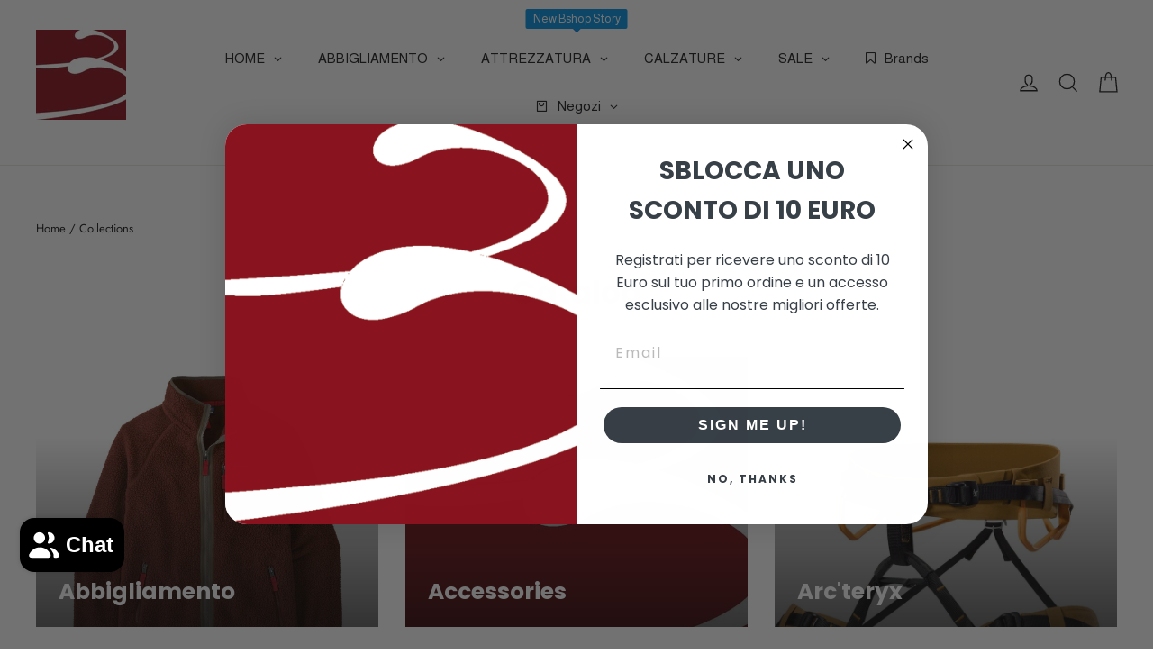

--- FILE ---
content_type: text/javascript
request_url: https://cdn.shopify.com/extensions/019b6e52-b0de-7f6f-8151-2fa3c538dc29/flits-78/assets/7089.2bb55638.storeFrontContainer.4.6.7.chunk.js
body_size: -436
content:
"use strict";(self.webpackChunkapp_container=self.webpackChunkapp_container||[]).push([[7089],{7089:(e,a,t)=>{t.a(e,(async(e,n)=>{try{t.r(a),t.d(a,{ListCollections:()=>p});const{React:e,Suspense:c,lazy:l}=await t.e(4914).then(t.t.bind(t,4914,23)).then((e=>({lazy:e.lazy,Suspense:e.Suspense,React:e.default}))),s=l((()=>t.e(4635).then(t.bind(t,4635)))),p=a=>e.createElement(c,{fallback:e.createElement("div",null,"loading")},e.createElement(s,{pageType:a.pageType}));n()}catch(e){n(e)}}),1)}}]);

--- FILE ---
content_type: text/javascript
request_url: https://cdn.shopify.com/extensions/019bd206-490b-769a-a81e-e4122b3a80f5/automatic-discounts-503/assets/gift-banner.js
body_size: 2772
content:
function giftBannerExistsInContainer(n,t){return!!n.querySelector(`[data-aiod-banner-id="${t}"]`)}function createGiftBannerHTML(n){const t=n.bannerCSS,e=n.bannerCopy,i=n.bannerSettings,a=n.ruleId||n.discountId,o=`\n    background: ${"gradient"===t.background_type?t.banner_background_gradient:t.banner_background_solid};\n    border: 1px solid ${t.border_color};\n    border-radius: ${t.border_radius}px;\n    padding: ${t.banner_padding}px;\n    color: ${t.banner_title_color};\n    box-shadow: ${(function(n){switch(n){case"light":return"0 2px 4px rgba(0,0,0,0.1)";case"medium":return"0 4px 8px rgba(0,0,0,0.15)";case"heavy":return"0 8px 16px rgba(0,0,0,0.2)";case"glow":return"0 0 20px rgba(102, 126, 234, 0.3)";default:return"none"}})(t.shadow_style)};\n    margin-bottom: 16px;\n    width: 100%;\n    box-sizing: border-box;\n  `,r=n.bannerGiftItems||[],d=r.some(n=>n.parentProductTitle);let s="";if(r&&0!==r.length)if(n.is_manual_gift&&d){const n={};r.forEach(t=>{const e=t.parentProductId||t.id||"unknown";n[e]||(n[e]=[]),n[e].push(t)}),s=Object.entries(n).map(([n,t])=>({parentId:n,parentProduct:t[0],variants:t})).map(n=>`\n      <div class="aiod-product-item">\n        ${i.show_gift_image?`\n          <img\n            src="${n.variants[0]?.image||n.parentProduct.image||""}"\n            alt="${n.parentProduct.parentProductTitle||n.parentProduct.title}"\n            class="aiod-product-image"\n            data-variant-image="${n.variants.map(n=>n.image||"").join(",")}"\n          />\n        `:""}\n        <div class="aiod-product-details">\n          <div\n            class="aiod-product-title"\n            style="\n              font-weight: ${"bold"===t.gift_name_font_weight?"700":"400"};\n              font-size: ${t.gift_name_font_size||14}px;\n              color: ${t.gift_name_color};\n              margin-bottom: ${n.variants.length>1||1===n.variants.length&&n.variants[0]?.title!==(n.parentProduct.parentProductTitle||n.parentProduct.title)?"4px":"0"};\n            "\n          >\n            ${n.parentProduct.parentProductTitle||n.parentProduct.title}\n          </div>\n          ${n.variants.length>1?`\n            <select\n              class="aiod-variant-dropdown"\n              data-parent-id="${n.parentId}"\n              onchange="handleVariantChange(this)"\n              style="\n                width: 100%;\n                padding: 4px 8px;\n                border: 1px solid #ccc;\n                border-radius: 4px;\n                font-size: ${t.gift_name_font_size||14}px;\n                color: ${t.gift_name_color};\n                background-color: white;\n                margin-bottom: 0;\n              "\n            >\n              ${n.variants.map((n,t)=>`\n                <option value="${n.id||n.variant_id}" ${0===t?"selected":""}>\n                  ${n.title}\n                </option>\n              `).join("")}\n            </select>\n          `:n.variants[0]?.title!==(n.parentProduct.parentProductTitle||n.parentProduct.title)?`\n            <div\n              class="aiod-variant-title"\n              style="\n                font-weight: ${"bold"===t.gift_name_font_weight?"700":"400"};\n                font-size: ${t.gift_name_font_size||14}px;\n                color: ${t.gift_name_color};\n                margin-bottom: 0;\n              "\n            >\n              ${n.variants[0]?.title||""}\n            </div>\n          `:""}\n        </div>\n        <button\n          class="aiod-claim-btn"\n          disabled\n          data-rule-id="${a}"\n          data-parent-id="${n.parentId}"\n          data-gift-id="${n.variants[0]?.id||n.variants[0]?.variant_id}"\n          onclick="handleClaimGift(this)"\n          style="\n            background-color: ${t.claim_btn_bg_color||t.banner_title_color};\n            color: ${t.claim_btn_txt_color||t.banner_background_solid};\n            font-size: ${t.claim_button_font_size||12}px;\n          "\n        >\n          <span class="aiod-button-text">${e.claim_button_text||"Claim"}</span>\n          <div class="aiod-claim-spinner">&nbsp;</div>\n        </button>\n      </div>\n    `).join("")}else s=r.map(o=>`\n      <div class="aiod-product-item">\n        ${i.show_gift_image?`\n          <img\n            src="${o.image||""}"\n            alt="${o.title}"\n            class="aiod-product-image"\n          />\n        `:""}\n        <div class="aiod-product-details">\n          ${o.parentProductTitle&&o.title!==o.parentProductTitle?`\n            <div\n              class="aiod-product-title"\n              style="\n                font-weight: ${"bold"===t.gift_name_font_weight?"700":"400"};\n                font-size: ${t.gift_name_font_size||14}px;\n                color: ${t.gift_name_color};\n                margin-bottom: 2px;\n              "\n            >\n              ${o.parentProductTitle}\n            </div>\n            <div\n              class="aiod-variant-title"\n              style="\n                font-weight: ${"bold"===t.gift_name_font_weight?"700":"400"};\n                font-size: ${t.gift_name_font_size||14}px;\n                color: ${t.gift_name_color};\n              "\n            >\n              ${o.title}\n            </div>\n          `:`\n            <div\n              class="aiod-product-title"\n              style="\n                font-weight: ${"bold"===t.gift_name_font_weight?"700":"400"};\n                font-size: ${t.gift_name_font_size||14}px;\n                color: ${t.gift_name_color};\n              "\n            >\n              ${o.title}\n            </div>\n          `}\n        </div>\n        ${n.is_manual_gift?`\n          <button\n            class="aiod-claim-btn"\n            disabled\n            data-rule-id="${a}"\n            data-gift-id="${o.id||o.variant_id}"\n            onclick="handleClaimGift(this)"\n            style="\n              background-color: ${t.claim_btn_bg_color||t.banner_title_color};\n              color: ${t.claim_btn_txt_color||t.banner_background_solid};\n              font-size: ${t.claim_button_font_size||12}px;\n            "\n          >\n            <span class="aiod-button-text">${e.claim_button_text||"Claim"}</span>\n            <div class="aiod-claim-spinner">&nbsp;</div>\n          </button>\n        `:""}\n      </div>\n    `).join("");else s='\n      <div class="aiod-no-products">\n        <strong>No gift items configured for this banner.</strong>\n      </div>\n    ';return`\n    <div class="aiod-gift-banner" style="${o}" aiod-banner-id="${a}">\n      <div class="aiod-banner-header">\n        <div class="aiod-banner-title-row">\n          ${i.gift_icon?`\n            <span \n              class="aiod-banner-icon ${i.enable_icon_animation?"animated":""}"\n              style="\n                font-size: ${t.icon_size||24}px;\n                display: ${i.gift_icon?"inline":"none"};\n              "\n            >\n              ${i.gift_icon}\n            </span>\n          `:""}\n          <span \n            class="aiod-banner-title"\n            style="\n              font-size: ${t.title_font_size||18}px;\n              font-weight: ${"bold"===t.title_font_weight?"700":"400"};\n              color: ${t.banner_title_color};\n            "\n          >\n            ${e.banner_title}\n          </span>\n        </div>\n        ${r.length>1?`\n          <div\n            class="aiod-banner-toggle"\n            onclick="toggleGiftBanner(this)"\n            style="\n              cursor: pointer;\n              color: ${t.banner_title_color};\n            "\n          >\n             <svg width="22" height="22" viewBox="0 0 24 24" fill="none" stroke="currentColor" stroke-width="2" stroke-linecap="round" stroke-linejoin="round" class="aiod-chevron-icon">\n                <polyline points="${!1!==i.keep_dropdown_open?"18 15 12 9 6 15":"6 9 12 15 18 9"}"></polyline>\n             </svg>\n          </div>\n        `:""}\n      </div>\n      \n      <div \n        class="aiod-banner-subheading"\n        style="\n          font-size: ${t.subheading_font_size||14}px;\n          font-weight: ${"bold"===t.subheading_font_weight?"600":"400"};\n          color: ${t.subheading_color};\n        "\n      >\n        ${e.eligible_text}\n      </div>\n      \n      <div \n        class="aiod-products-list ${!1===i.keep_dropdown_open&&r.length>1?"aiod-hidden":""}" \n        style="${!1===i.keep_dropdown_open&&r.length>1?"display:none; max-height:0; opacity:0;":""}"\n      >\n        ${s}\n      </div>\n    </div>\n  `}function validateClaimButtons(){if(!activeGiftBanners||!activeGiftBanners.some(n=>n.is_manual_gift))return;const n=window.validGiftRules||[];document.querySelectorAll(".aiod-gift-banner").forEach(t=>{const e=t.getAttribute("aiod-banner-id"),i=activeGiftBanners.find(n=>(n.ruleId||n.discountId)==e);if(!i||!i.is_manual_gift)return;const a=t.querySelectorAll(".aiod-claim-btn");if(0===a.length)return;setTimeout(()=>{a.forEach(n=>{n.classList.remove("loading")})},1e3);const o=n.find(n=>n.rule_id==e),r=void 0!==o,d=i.bannerCopy?.claim_button_text||"Claim",s=i.bannerCopy?.gift_claimed_text||"Claimed",l=i.bannerSettings?.hide_once_claimed||!1;if(r){const n=o||null,i=n&&n.limitQuantity?parseInt(n.limitQuantity)*(n.multiplier||1):1,r=window.aiod_latest_cart;let c=0;r&&r.items&&(c=r.items.filter(n=>n.properties&&n.properties._aiod_rule_id==e).reduce((n,t)=>n+t.quantity,0)),a.forEach(n=>{const t=n.querySelector(".aiod-button-text");i>c?(n.disabled=!1,t&&(t.textContent=d),n.style.pointerEvents="auto"):(n.disabled=!0,t&&(t.textContent=s))}),t.style.display=l&&c>=i?"none":""}else a.forEach(n=>{const t=n.querySelector(".aiod-button-text");n.disabled=!0,t&&(t.textContent=d)})})}function updateBannerVisibility(){document.querySelectorAll(".aiod-banner-wrapper").forEach(n=>{const t=n.getAttribute("data-aiod-rule-id");if(!t)return;const e=activeGiftBanners.find(n=>(n.ruleId||n.discountId)==t);e&&e.bannerSettings?.only_show_when_valid&&(window.validGiftRules?.some(n=>n.rule_id==t)?"none"===n.style.display&&(n.style.display=""):n.style.display="none")})}async function initializeGiftBanner(){try{activeGiftBanners=await(async function(n){if(!Array.isArray(n))return[];try{return await(async function(){return new Promise(n=>{const t=()=>{void 0!==window.hideGiftBannerRuleIds?n():setTimeout(t,100)};t()})})(),n.filter(n=>(function(n){if(!n)return!1;const t=n.active_date;if(!t)return!0;const{start_date_time:e,end_date_time:i}=t,a=new Date,o=new Date(e),r=i?new Date(i):null;return!(o>a||r&&a>r||r&&o>=r)})(n)&&!(function(n){return n.ruleId&&window.hideGiftBannerRuleIds&&window.hideGiftBannerRuleIds.includes(n.ruleId)})(n))}catch(n){return[]}})(window.aiod_gift_banners||[])}catch(n){activeGiftBanners=[]}window.aiod_activeGiftBanners=activeGiftBanners,0!==activeGiftBanners.length&&((function(){const n=window.aiodWidgetEngine.getContainer("side-cart");if(!n)return;if("cart"===window.aiodWidgetEngine.getAiodCurrentPageData().page_type)return;const t=(activeGiftBanners||[]).filter(n=>n.showOnCartPage);0!==t.length&&t.forEach((e,i)=>{const a="side-cart-banner-"+(e.id||e.ruleId||i);if(giftBannerExistsInContainer(n,a))return;const o=createGiftBannerHTML(e),r=document.createElement("div");r.className="aiod-banner-wrapper aiod-side-cart-banner aiod-gift-banner",r.setAttribute("data-aiod-banner-id",a),r.setAttribute("data-aiod-rule-id",e.ruleId||e.discountId),r.setAttribute("data-aiod-banner-type","side-cart"),e.bannerSettings?.only_show_when_valid&&(r.style.display="none"),r.style.marginBottom=i<t.length-1?"8px":"0",r.innerHTML=o,n.prepend(r)})})(),(function(){const n=window.aiodWidgetEngine.getAiodCurrentPageData(),t=(activeGiftBanners||[]).filter(t=>(function(n,t){if("product"===t.page_type){if(n.showOnAllProductPages)return!0;if(!n.showOnAllProductPages){if(n.showOnSpecificProductPages&&n.productPages&&n.productPages.some(n=>n.productId==t.product_id))return!0;if(n.showOnSpecificCollectionPages&&n.specificCollections&&t.product_collections&&n.specificCollections.some(n=>t.product_collections.includes(parseInt(n.collectionId))))return!0}}return!1})(t,n));if(0===t.length)return;const e=window.aiodWidgetEngine.getContainer("page");e&&t.forEach((n,i)=>{const a="page-banner-"+(n.id||n.ruleId||i);if(giftBannerExistsInContainer(e,a))return;const o=createGiftBannerHTML(n),r=document.createElement("div");r.className="aiod-banner-wrapper aiod-page-banner aiod-gift-banner",r.setAttribute("data-aiod-banner-id",a),r.setAttribute("data-aiod-rule-id",n.ruleId||n.discountId),r.setAttribute("data-aiod-banner-type","page"),n.bannerSettings?.only_show_when_valid&&(r.style.display="none"),r.style.marginBottom=i<t.length-1?"8px":"0",r.innerHTML=o,e.prepend(r)})})(),(function(){if("cart"!==window.aiodWidgetEngine.getAiodCurrentPageData().page_type)return;const n=(activeGiftBanners||[]).filter(n=>n.showOnCartPage);if(0===n.length)return;const t=window.aiodWidgetEngine.getContainer("cart-page");t&&n.forEach((e,i)=>{const a="cart-page-banner-"+(e.id||e.ruleId||i);if(giftBannerExistsInContainer(t,a))return;const o=createGiftBannerHTML(e),r=document.createElement("div");r.className="aiod-banner-wrapper aiod-cart-page-banner aiod-gift-banner",r.setAttribute("data-aiod-banner-id",a),r.setAttribute("data-aiod-rule-id",e.ruleId||e.discountId),r.setAttribute("data-aiod-banner-type","cart-page"),e.bannerSettings?.only_show_when_valid&&(r.style.display="none"),r.style.marginBottom=i<n.length-1?"8px":"0",r.innerHTML=o,t.prepend(r)})})(),document.addEventListener("AIOD_GIFT_RULES_VALIDATED",()=>{updateBannerVisibility(),validateClaimButtons()}),updateBannerVisibility(),validateClaimButtons())}let activeGiftBanners=[];window.handleVariantChange=function(n){n.getAttribute("data-parent-id");const t=n.value,e=n.selectedIndex,i=n.closest(".aiod-product-item"),a=i.querySelector(".aiod-claim-btn");a&&a.setAttribute("data-gift-id",t);const o=i.querySelector(".aiod-product-image");if(o&&o.dataset.variantImage){const n=o.dataset.variantImage.split(",")[e]||"";n&&(o.src=n)}},window.toggleGiftBanner=function(n){const t=n.closest(".aiod-gift-banner").querySelector(".aiod-products-list"),e=n.querySelector(".aiod-chevron-icon");if(t.classList.contains("aiod-hidden")){t.classList.remove("aiod-hidden"),t.style.display="flex";const n=t.scrollHeight+"px";t.style.maxHeight="0px",t.style.opacity="0",t.offsetWidth,t.style.maxHeight=n,t.style.opacity="1",e.innerHTML='<polyline points="18 15 12 9 6 15"></polyline>',setTimeout(()=>{t.classList.contains("aiod-hidden")||(t.style.maxHeight="none")},200)}else t.style.maxHeight=t.scrollHeight+"px",t.style.opacity="1",t.offsetWidth,t.style.maxHeight="0px",t.style.opacity="0",e.innerHTML='<polyline points="6 9 12 15 18 9"></polyline>',setTimeout(()=>{"0px"===t.style.maxHeight&&(t.classList.add("aiod-hidden"),t.style.display="none")},200)},window.handleClaimGift=async function(n){if(n.disabled||"true"===n.getAttribute("aria-disabled"))return;const t=n.getAttribute("data-rule-id"),e=n.getAttribute("data-gift-id");let i=window.graphqlIdToId(e);if(e){if(n.classList.add("loading"),n.disabled=!0,e.toLowerCase().includes("/product/")){const n=await window.aiodGetProductVariantId(e);i=window.graphqlIdToId(n)}try{const e={items:[{id:i,quantity:1,properties:{_aiod_free_gift:"true",_aiod_rule_id:t}}]};(await fetch("/cart/add.js",{method:"POST",headers:{"Content-Type":"application/json"},body:JSON.stringify(e)})).ok?await window.aiodCartRefresh():(console.error("Failed to add gift"),n.classList.remove("loading"),n.disabled=!1)}catch(t){console.error(t),n.classList.remove("loading"),n.disabled=!1}}},document.addEventListener("AIOD_CART_WIDGETS_INITIALIZED",initializeGiftBanner),void 0!==window.aiodWidgetEngine&&initializeGiftBanner();